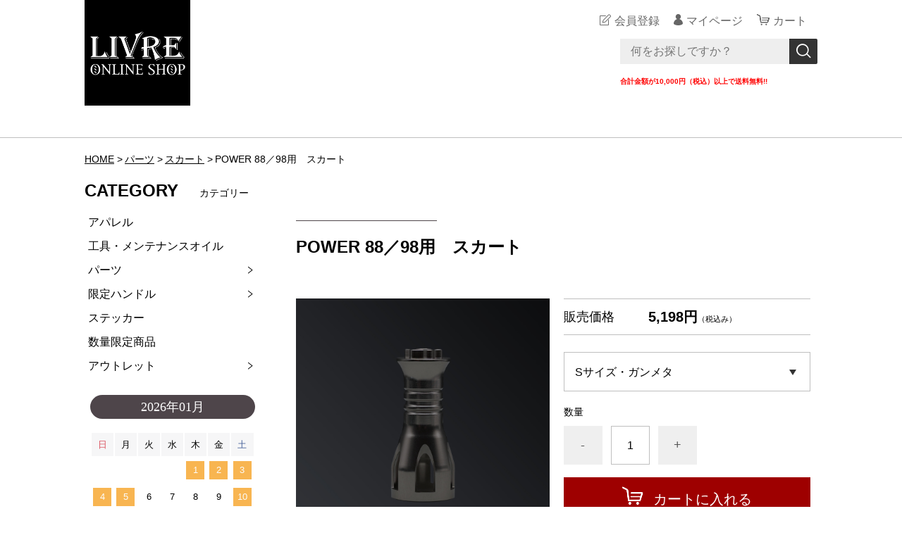

--- FILE ---
content_type: text/html;charset=UTF-8
request_url: https://livre-online.com/item-detail/1150380
body_size: 5806
content:
<!DOCTYPE html>
<html lang="ja">
  <head>
    <meta charset="utf-8">
    <meta http-equiv="X-UA-Compatible" content="IE=edge">
    <meta name="viewport" content="width=device-width">
    <meta name="format-detection" content="telephone=no">
    <title>POWER 88／98用　スカート | ＬＩＶＲＥ　ＳＨＯＰ</title>
    <meta property="og:site_name" content="ＬＩＶＲＥ　ＳＨＯＰ">
    <!-- 商品詳細の場合 -->
    <meta name="description" content="">
    <meta property="og:image" content="">
    <meta property="og:title" content="">
    <meta property="og:type" content="">
    <meta property="og:url" content="https://livre-online.com/item-detail/1150380">
    <meta property="og:description" content="">
            <link rel="shortcut icon" href="https://contents.raku-uru.jp/01/21593/84/favicon.ico">
    <link rel="icon" type="image/vnd.microsoft.icon" href="https://contents.raku-uru.jp/01/21593/84/favicon.ico">
        <link href="https://livre-online.com/getCss/3" rel="stylesheet" type="text/css">
    <!--[if lt IE 10]>
    <style type="text/css">label:after {display:none;}</style>
    <![endif]-->
    
<meta name="referrer" content="no-referrer-when-downgrade">
        <link rel="canonical" href="https://livre-online.com/item-detail/1150380">          </head>
  <body ontouchstart="">
    <div id="wrapper">
      <header id="header">
        <div class="header-in cl">
          <div class="h_left">
                      <h1 class="site-name"><a href="/"><img src="https://image.raku-uru.jp/01/21593/395/logo_w_1709469516937.png" alt="ＬＩＶＲＥ　ＳＨＯＰ"></a></h1>
                    </div>
          <div class="h_right">
            <ul class="header-menu">
                          <li class="entry"><a href="https://cart.raku-uru.jp/member/regist/input/7a89e47eb8f2e187622f5ebb5cc17fc1" class="entry">会員登録</a></li>
                                                  <li class="mypage"><a href="https://cart.raku-uru.jp/mypage/login/7a89e47eb8f2e187622f5ebb5cc17fc1" class="mypage">マイページ</a></li>
                          <li class="menubtn"><a href="#" id="jq-btn-menu"><span id="jq-btn-menu-icon"></span></a></li>
              <li class="cart"><a href="https://cart.raku-uru.jp/cart/7a89e47eb8f2e187622f5ebb5cc17fc1" class="cart"><b>カート</b></a></li>
            </ul>
          </div><!--//h_righ-->
          <div class="search-area cl">
            <form action="/search" method="post" id="cmsCommonForm" class="searchform1">
              <input type="text" name="searchWord" maxlength="50" value="" placeholder="何をお探しですか？" class="sbox1">
              <button class="sbtn1" type="submit" title="検索する"></button>
            </form><br><br><font color="red"><b>合計金額が10,000円（税込）以上で送料無料!!</b></font>
          </div><!--//search-area-->
        </div><!--//header-in-->
      </header><!--//header-->
      <nav id="global-nav">
        <ul class="header-menu-sp">
                    <li class="entry"><a href="https://cart.raku-uru.jp/member/regist/input/7a89e47eb8f2e187622f5ebb5cc17fc1" class="entry">会員登録</a></li>
                                        <li class="mypage"><a href="https://cart.raku-uru.jp/mypage/login/7a89e47eb8f2e187622f5ebb5cc17fc1" class="mypage">マイページ</a></li>
                  </ul><!--//header-menu-sp-->
        <ul class="cat-menu sp">
        <!--カテゴリ▼-->
                                                              <li class="cat-dropdown"><b>CATEGORY</b>
            <ul>
                           <li><a href="/item-list?categoryId=73355">アパレル</a>
                                <ul>
                                      </ul>
                              </li>
                            <li><a href="/item-list?categoryId=73356">工具・メンテナンスオイル</a>
                              </li>
                            <li><a href="/item-list?categoryId=73357">パーツ</a>
                                <ul>
                                   <li><a href="/item-list?categoryId=73485">スカート</a></li>
                                    <li><a href="/item-list?categoryId=73486">センターナット</a></li>
                                    <li><a href="/item-list?categoryId=73487">ベアリング</a></li>
                                    <li><a href="/item-list?categoryId=88707">メインプレート</a></li>
                                    <li><a href="/item-list?categoryId=108214">偏芯プレート・ワッシャー</a></li>
                                 </ul>
                              </li>
                            <li><a href="/item-list?categoryId=73488">限定ハンドル</a>
                                <ul>
                                   <li><a href="/item-list?categoryId=73533">BLACK SOUL</a></li>
                                 </ul>
                              </li>
                            <li><a href="/item-list?categoryId=73534">ステッカー</a>
                              </li>
                            <li><a href="/item-list?categoryId=88373">数量限定商品</a>
                              </li>
                            <li><a href="/item-list?categoryId=96724">アウトレット</a>
                                <ul>
                                   <li><a href="/item-list?categoryId=96732">スピニングハンドル</a></li>
                                    <li><a href="/item-list?categoryId=96733">ベイトハンドル</a></li>
                                   </ul>
                              </li>
                         </ul>
          </li><!--//cat-dropdown-->
                <!--カテゴリ▲-->
        <!--キャンペーン▼-->
                                <!--キャンペーン▲-->
        </ul><!--//cat-menu-->
      </nav><!--//g-nav-->
      <div id="container">
            <!--パンくず▼-->
        <div class="breadcrumbs">
          <div class="inner">
            <ol>
                             <li><a href="/" itemprop="url">HOME</a></li>
                              <li><a href="/item-list?categoryId=73357" itemprop="url">パーツ</a></li>
                              <li><a href="/item-list?categoryId=73485" itemprop="url">スカート</a></li>
                              <li><strong>POWER 88／98用　スカート</strong></li>
                           </ol>
          </div>
        </div>
      <!--パンくず▲-->
              <div class="no_inner">
          <div class="two-column">
          <article id="main" role="main">
  <div class="item-head">
    <h1 class="title1">POWER 88／98用　スカート</h1>
  </div><!--//item-head-->
  <!--商品説明2▼-->
    <!--商品説明2▲-->
  <div id="item-detail">
    <div class="cl">
      <div class="item-detail-left">
      <!--メイン画像▼-->
        <div class="item-detail-photo-main raku-item-photo-main">
          <div class="item-detail-photo" id="jq_item_photo_list">
            <ul class="cl">
              <li class="active"><img src="https://image.raku-uru.jp/01/21593/549/p89s_sg_1716946752332_1200.jpg" alt=""></li>
                        </ul>
          </div><!--//jq_item_photo_list-->
          <div id="jqitem-backbtn" class="item-detail-photo-backbtn"><a href="#"></a></div>
          <div id="jqitem-nextbtn" class="item-detail-photo-nextbtn"><a href="#"></a></div>
        </div><!--//item-detail-photo-main-->
      <!--メイン画像▲-->
            </div><!--//item-detail-left-->
      <div class="item-detail-right">
                  <div class="item-detail-block">
            <div class="item-detail-price">
              <dl>
                <dt>販売価格</dt>
                <dd><b class="price raku-item-vari-price-num">5,198円</b><span class="tax raku-item-vari-tax">（税込み）</span></dd>
              </dl>
            </div><!--//item-detail-price-->
            <div class="item-detail-block-in">
              <div class="item-detail-memberprice"  style="display:none" >
                <dl>
                  <dt>会員価格</dt>
                  <dd><span class="item-detail-vari-memberprice-num raku-item-vari-memberprice-num"></span><span class="tax item-detail-vari-memberprice-tax raku-item-vari-membertax">（税込み）</span></dd>
                </dl>
              </div>
              <div class="item-detail-normalprice"  style="display:none" >
                <dl>
                  <dt>通常価格</dt>
                  <dd><span class="item-detail-vari-normalprice-num raku-item-vari-normalprice-num"></span><span class="tax item-detail-vari-normalprice-tax raku-item-vari-normaltax">（税込み）</span></dd>
                </dl>
              </div>
              <div class="item-detail-stock"  style="display:none" >
                <dl>
                  <dt>在庫</dt>
                  <dd class="raku-item-vari-stock"></dd>
                </dl>
              </div>
              <div class="item-detail-itemcode"  style="display:none" >
                <dl>
                  <dt>商品コード</dt>
                  <dd class="raku-item-vari-itemcode"></dd>
                </dl>
              </div>
              <div class="item-detail-jancode"  style="display:none" >
                <dl>
                  <dt>JANコード</dt>
                  <dd class="raku-item-vari-jancode"></dd>
                </dl>
              </div>
            </div><!--//item-detail-block-in-->
          </div><!--//item-detail-block-->
          <!--CART▼-->
          <form action="https://cart.raku-uru.jp/incart" method="post" id="cms0002d02Form">
            <div class="item-detail-cart">
                                      <div class="item-detail-select">
                <label for="variationId">
                  <select name="variationId">
                                                        <option value="1424326" selected="selected">Sサイズ・ガンメタ</option>
                                                                          <option value="1437046">Sサイズ・チタン</option>
                                                                          <option value="1437047">Mサイズ・ガンメタ</option>
                                                                          <option value="1437048">Mサイズ・チタン</option>
                                                                          <option value="1437049">Lサイズ・ガンメタ</option>
                                                                          <option value="1437050">Lサイズ・チタン</option>
                                                      </select>
                </label>
              </div>
            <!--//itemData-->
            <!--//variationList|length-->
            <!--//itemData.itemAttrPtrn == 2-->

            <!--数量1▼-->
                          <div class="js-counter-wrap">
                <p>数量</p>
                <div class="item-detail-num-count">
                  <div class="item-detail-num-minus"><a href="#">-</a></div>
                  <div class="item-detail-num"><input type="number" name="itemQuantity" class="jq-num-count" value="1" maxlength="3" max="999" min="1"></div>
                  <div class="item-detail-num-plus"><a href="#">+</a></div>
                </div><!--//item-detail-num-count-->
              </div><!--//js-counter-wrap-->
                        <!--数量1▲-->
            <!--数量2▼-->
                        <!--数量2▲-->
                                                                        <div class="item-detail-cart-action raku-item-cart-action">
                    <div class="item-detail-cart-btn">
                      <a href="#" class="raku-add-cart"><span>カートに入れる</span></a>
                    </div>
                  </div>
                                                                  <div class="item-detail-addnotificationmail-btn"  style="display: none" >
              <a href="https://cart.raku-uru.jp/anmail/regist/7a89e47eb8f2e187622f5ebb5cc17fc1/1150380/1424326"><span>入荷通知メールを希望する</span></a>
            </div>
            </div><!--//item-detail-cart-->
            <input type="hidden" name="itemId" value="1150380">
            <input type="hidden" name="shpHash" value="7a89e47eb8f2e187622f5ebb5cc17fc1">
          </form>            
          <!--CART▲-->
                
        <div class="item-detail-block">
          <div class="item-detail-spec">
                      <dl>
              <dt>カテゴリー</dt>
              <dd>スカート</dd>
            </dl>
                                                                                                                        </div><!--//item-detail-spec-->
          <div class="item-detail-share">
            <ul>
              <li class="twitter"><a href="http://twitter.com/share?url=https://livre-online.com/item-detail/1150380&text=POWER 88／98用　スカート" target="_blank"><i class="icon-tw"></i></a></li>
              <li class="facebook"><a href="http://www.facebook.com/share.php?u=https://livre-online.com/item-detail/1150380" onclick="window.open(this.href, 'FBwindow', 'width=650, height=450, menubar=no, toolbar=no, scrollbars=yes'); return false;"><i class="icon-facebook"></i></a></li>
            </ul>
          </div><!--//item-detail-share-->
        </div><!--//item-detail-block-->
      </div><!--//item-detail-right-->
    </div><!--//cl-->
      <div class="item-footer">
      <div class="item-detail-txt1 wysiwyg-data">
        適合機種用のスカートです。POWER 65-70／70-75およびPower Armシリーズには取り付けることができません。<br><br>

<h2 class="ttl_balloon1">適合機種</h2><br>

適合機種<br><br>

S：シマノ8000～14000<br>
M：シマノ18000～20000/ダイワ4500～5500（新8000～14000）<br>
L：ダイワ6000～8000（新18000～20000）<br><br>

シマノ←→ダイワのメーカータイプの変更は、スカートだけでなくスカートボルト・センターボルトも交換する場合があります。ご確認の上ご購入ください。シマノ18000～20000と、ダイワ4500～5500（8000～14000）は共通のスカートです。<br><br>

<h2 class="ttl_balloon1">ご注意</h2><br>

当商品は「クロネコゆうパケット」で発送致します。ただし、他の商品との組み合わせ内容により「宅急便コンパクト」「宅急便」になる場合がございます。      </div>
    </div><!--//item-footer-->
      </article><!--//main-->

            <div id="secondary">
              <div class="pc">
                                                                                                                              <!--カテゴリ▼-->
                <div class="secondary-block">
                  <div class="secondary-head">
                  <h3 class="title2">CATEGORY<span class="sub-title">カテゴリー</span></h3>
                  </div>
                  <ul class="nav-2 nav-2-slide">
                                       <li><a href="/item-list?categoryId=73355">アパレル</a><span></span>
                                            <ul>
                                                  </ul>
                                          </li>
                                        <li><a href="/item-list?categoryId=73356">工具・メンテナンスオイル</a><span></span>
                                          </li>
                                        <li><a href="/item-list?categoryId=73357">パーツ</a><span></span>
                                            <ul>
                                               <li><a href="/item-list?categoryId=73485">スカート</a></li>
                                                <li><a href="/item-list?categoryId=73486">センターナット</a></li>
                                                <li><a href="/item-list?categoryId=73487">ベアリング</a></li>
                                                <li><a href="/item-list?categoryId=88707">メインプレート</a></li>
                                                <li><a href="/item-list?categoryId=108214">偏芯プレート・ワッシャー</a></li>
                                             </ul>
                                          </li>
                                        <li><a href="/item-list?categoryId=73488">限定ハンドル</a><span></span>
                                            <ul>
                                               <li><a href="/item-list?categoryId=73533">BLACK SOUL</a></li>
                                             </ul>
                                          </li>
                                        <li><a href="/item-list?categoryId=73534">ステッカー</a><span></span>
                                          </li>
                                        <li><a href="/item-list?categoryId=88373">数量限定商品</a><span></span>
                                          </li>
                                        <li><a href="/item-list?categoryId=96724">アウトレット</a><span></span>
                                            <ul>
                                               <li><a href="/item-list?categoryId=96732">スピニングハンドル</a></li>
                                                <li><a href="/item-list?categoryId=96733">ベイトハンドル</a></li>
                                               </ul>
                                          </li>
                                     </ul><!--//nav-2-->
                </div><!--//secondary-block-->
              <!--カテゴリ▲-->
                            </div><!--//pc-->
            <!--カレンダー▼-->
                          <div class="secondary-block">
                <div class="secondary-head">
                </div>
                                <div class="schedule-area">
                  <div class="months">2026年01月</div>
                    <div class="calendar">
                      <table>
                        <thead>
                          <tr>
                            <th class="sun">日</th>
                            <th class="mon">月</th>
                            <th class="tue">火</th>
                            <th class="wed">水</th>
                            <th class="thu">木</th>
                            <th class="fri">金</th>
                            <th class="sat">土</th>
                          </tr>
                        </thead>
                        <tbody>
                                                 <tr>
                            <td class="">
                                                          </td>
                            <td class="">
                                                          </td>
                            <td class="">
                                                          </td>
                            <td class="">
                                                          </td>
                            <td class=" e1 ">
                                                            <i>1</i>
                                                          </td>
                            <td class=" e1 ">
                                                            <i>2</i>
                                                          </td>
                            <td class="sat  e1 ">
                                                            <i>3</i>
                                                          </td>
                          </tr>
                                                  <tr>
                            <td class=" e1 ">
                                                            <i>4</i>
                                                          </td>
                            <td class=" e1 ">
                                                            <i>5</i>
                                                          </td>
                            <td class="">
                                                            <i>6</i>
                                                          </td>
                            <td class="">
                                                            <i>7</i>
                                                          </td>
                            <td class="">
                                                            <i>8</i>
                                                          </td>
                            <td class="">
                                                            <i>9</i>
                                                          </td>
                            <td class="sat  e1 ">
                                                            <i>10</i>
                                                          </td>
                          </tr>
                                                  <tr>
                            <td class=" e1 ">
                                                            <i>11</i>
                                                          </td>
                            <td class=" e1 ">
                                                            <i>12</i>
                                                          </td>
                            <td class="">
                                                            <i>13</i>
                                                          </td>
                            <td class="">
                                                            <i>14</i>
                                                          </td>
                            <td class="">
                                                            <i>15</i>
                                                          </td>
                            <td class="">
                                                            <i>16</i>
                                                          </td>
                            <td class="sat  e1 ">
                                                            <i>17</i>
                                                          </td>
                          </tr>
                                                  <tr>
                            <td class=" e1 ">
                                                            <i>18</i>
                                                          </td>
                            <td class="">
                                                            <i>19</i>
                                                          </td>
                            <td class="">
                                                            <i>20</i>
                                                          </td>
                            <td class="">
                                                            <i>21</i>
                                                          </td>
                            <td class="">
                                                            <i>22</i>
                                                          </td>
                            <td class="">
                                                            <i>23</i>
                                                          </td>
                            <td class="sat  e1 ">
                                                            <i>24</i>
                                                          </td>
                          </tr>
                                                  <tr>
                            <td class=" e1 ">
                                                            <i>25</i>
                                                          </td>
                            <td class="">
                                                            <i>26</i>
                                                          </td>
                            <td class="">
                                                            <i>27</i>
                                                          </td>
                            <td class="">
                                                            <i>28</i>
                                                          </td>
                            <td class="">
                                                            <i>29</i>
                                                          </td>
                            <td class="">
                                                            <i>30</i>
                                                          </td>
                            <td class="sat  e1 ">
                                                            <i>31</i>
                                                          </td>
                          </tr>
                                                </tbody>
                      </table>
                    </div><!--//calendar-->
                  </div><!--//schedule-area-->
                                <div class="schedule-area">
                  <div class="months">2026年02月</div>
                    <div class="calendar">
                      <table>
                        <thead>
                          <tr>
                            <th class="sun">日</th>
                            <th class="mon">月</th>
                            <th class="tue">火</th>
                            <th class="wed">水</th>
                            <th class="thu">木</th>
                            <th class="fri">金</th>
                            <th class="sat">土</th>
                          </tr>
                        </thead>
                        <tbody>
                                                 <tr>
                            <td class=" e1 ">
                                                            <i>1</i>
                                                          </td>
                            <td class="">
                                                            <i>2</i>
                                                          </td>
                            <td class="">
                                                            <i>3</i>
                                                          </td>
                            <td class="">
                                                            <i>4</i>
                                                          </td>
                            <td class="">
                                                            <i>5</i>
                                                          </td>
                            <td class=" e3 ">
                                                            <i>6</i>
                                                          </td>
                            <td class="sat  e1 ">
                                                            <i>7</i>
                                                          </td>
                          </tr>
                                                  <tr>
                            <td class=" e1 ">
                                                            <i>8</i>
                                                          </td>
                            <td class=" e3 ">
                                                            <i>9</i>
                                                          </td>
                            <td class=" e3 ">
                                                            <i>10</i>
                                                          </td>
                            <td class=" e1 ">
                                                            <i>11</i>
                                                          </td>
                            <td class=" e3 ">
                                                            <i>12</i>
                                                          </td>
                            <td class=" e3 ">
                                                            <i>13</i>
                                                          </td>
                            <td class="sat  e1 ">
                                                            <i>14</i>
                                                          </td>
                          </tr>
                                                  <tr>
                            <td class=" e1 ">
                                                            <i>15</i>
                                                          </td>
                            <td class=" e3 ">
                                                            <i>16</i>
                                                          </td>
                            <td class="">
                                                            <i>17</i>
                                                          </td>
                            <td class="">
                                                            <i>18</i>
                                                          </td>
                            <td class="">
                                                            <i>19</i>
                                                          </td>
                            <td class="">
                                                            <i>20</i>
                                                          </td>
                            <td class="sat  e1 ">
                                                            <i>21</i>
                                                          </td>
                          </tr>
                                                  <tr>
                            <td class=" e1 ">
                                                            <i>22</i>
                                                          </td>
                            <td class=" e1 ">
                                                            <i>23</i>
                                                          </td>
                            <td class="">
                                                            <i>24</i>
                                                          </td>
                            <td class="">
                                                            <i>25</i>
                                                          </td>
                            <td class="">
                                                            <i>26</i>
                                                          </td>
                            <td class="">
                                                            <i>27</i>
                                                          </td>
                            <td class="sat  e1 ">
                                                            <i>28</i>
                                                          </td>
                          </tr>
                                                </tbody>
                      </table>
                    </div><!--//calendar-->
                  </div><!--//schedule-area-->
                                  <ul class="list-event">
                                      <li class="event1">休業日</li>
                                      <li class="event2">BLACK SOULエントリー</li>
                                      <li class="event3">オンライン限定ハンドルエントリー</li>
                                    </ul>
                </div><!--//secondary-block-->
                          <!--カレンダー▲-->
            </div><!--//secondary-->
          </div><!--//two-column-->
        </div><!--//no_inner-->
      </div><!--//container-->
      <footer id="footer">
        <div id="page-top"><a href="#header"></a></div>
        <div class="footer-top">
          <div class="inner">
            <div class="footer-block">
              <div class="footer-logo">
                              <p class="site-name"><a href="/"><img src="https://image.raku-uru.jp/01/21593/396/logo_w_1709469517223.png" alt="ＬＩＶＲＥ　ＳＨＯＰ"></a></p>
                            </div>
            </div><!--//footer-block-->
            <div class="footer-block">
              <ul class="list-link">
                <li><a href="/law">特定商取引法に基づく表記</a></li>
                <li><a href="/privacy">個人情報保護方針</a></li>
                <li><a href="/fee">送料について</a></li>
                <li><a href="/membership">会員規約</a></li>                <li><a href="https://cart.raku-uru.jp/ask/start/7a89e47eb8f2e187622f5ebb5cc17fc1">お問合せ</a></li>              </ul>
            </div><!--//footer-block-->
            <div class="footer-block">
              <ul class="sns">
                <li><a href="http://twitter.com/share?url=https://livre-online.com&text=ＬＩＶＲＥ　ＳＨＯＰ" target="_blank"><i class="icon-tw"></i></a></li>
                <li><a href="http://www.facebook.com/share.php?u=https://livre-online.com" onclick="window.open(this.href, 'FBwindow', 'width=650, height=450, menubar=no, toolbar=no, scrollbars=yes'); return false;"><i class="icon-facebook"></i></a></li>
              </ul>
            </div><!--//footer-block-->
          </div><!--//inner-->
        </div><!--//footer-top-->
        <div class="footer-bottom">
          <p class="copyright">Copyright &copy; ＬＩＶＲＥ　ＳＨＯＰ All Rights Reserved.</p>
        </div>
      </footer><!--//footer-->
    </div><!--//wrapper-->
    <div class="overlay"></div>
    <script src="https://image.raku-uru.jp/cms/yt00040/js/jquery-1.12.4.min.js" type="text/javascript"></script>
    <script src="https://image.raku-uru.jp/cms/yt00040/js/jquery-ui-1.11.4.min.js" type="text/javascript"></script>
    <script src="https://image.raku-uru.jp/cms/yt00040/js/jquery.flicksimple.js" type="text/javascript"></script>
    <script src="https://image.raku-uru.jp/cms/yt00040/js/common-script.js" type="text/javascript"></script>
    <script src="https://image.raku-uru.jp/cms/yt00040/js/shop-script.js" type="text/javascript"></script>
        
  </body>
</html>
